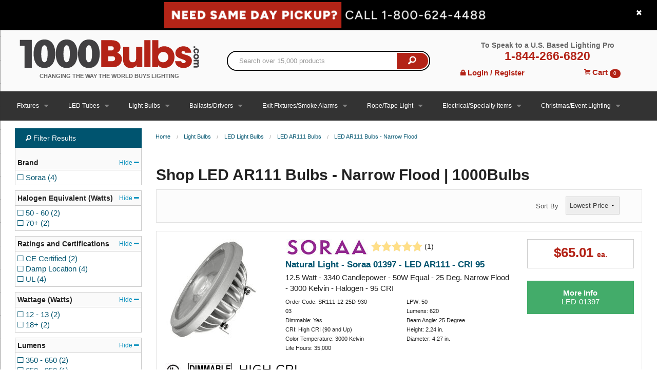

--- FILE ---
content_type: text/html;charset=utf-8
request_url: https://pnapi.invoca.net/2627/na.json
body_size: 231
content:
[{"requestId":"+18006244488","status":"success","formattedNumber":"844-266-6820","countryCode":"1","nationalNumber":"8442666820","lifetimeInSeconds":300,"overflow":null,"surge":null,"invocaId":"i-65ad572b-5029-4dc4-f9df-5d92272e8817"},{"type":"settings","metrics":true}]

--- FILE ---
content_type: text/html;charset=utf-8
request_url: https://pnapi.invoca.net/2627/na.json
body_size: 231
content:
[{"requestId":"+18006244488","status":"success","formattedNumber":"844-266-6820","countryCode":"1","nationalNumber":"8442666820","lifetimeInSeconds":300,"overflow":null,"surge":null,"invocaId":"i-65ad572b-5029-4dc4-f9df-5d92272e8817"},{"type":"settings","metrics":true}]

--- FILE ---
content_type: text/css
request_url: https://tags.srv.stackadapt.com/sa.css
body_size: -11
content:
:root {
    --sa-uid: '0-af863d2a-e09b-5c4e-66a5-4db29e1633a0';
}

--- FILE ---
content_type: application/javascript
request_url: https://static.olark.com/a/assets/v0/site/2655-148-10-3067.js?cb=2026-01-26
body_size: 38620
content:

      (function(){
        olark.extend('CalloutBubble');
olark.extend('Feedback');
olark.extend('GoogleAnalytics');
olark.extend('Sounds');


        var isNewVersion = olark._ && olark._.versions && (olark._.versions.follow || olark._.versions.popout)
        if(isNewVersion) {
          olark._.finish({"CalloutBubble":{"bubble_image_url":"","enabled":true,"slide":false},"Feedback":{"enabled":true},"GoogleAnalytics":{"allow_linker":false,"create_custom_tracker":false,"enable_custom_variables":true,"enabled":true,"had_conversation_page_slot_number":5,"had_conversation_session_slot_number":4,"had_conversation_visitor_slot_number":3,"load_ga_if_missing":false,"track_chat_start_page":true},"Sounds":{"enabled":true},"features":{"automation":{"chatboxAlwaysAvailable":false,"events":[],"preferHumanAgents":false}},"privacy":{"consent_message_enabled":false,"consent_message_text":"By using this chat service, you agree to the collection and use of your information for customer support purposes, governed by our privacy policy.","ignore_visitor_ip_address":false},"system":{"allow_change_colors":true,"allow_change_height":true,"allow_change_width":true,"allowed_domains":"*.integration.1000bulbs.com,staging.1000bulbs.com,shop.1000bulbs.com,blog.1000bulbs.com,www.1000bulbs.com","append_to_body":1,"away_text":"Contact us","before_chat_text":"Chat with us","bottom_margin":0,"branding":"whitelabel","branding_link_text":"Powered by Olark","branding_panel_cancel_text":"Go back","branding_panel_link_text":"Try Olark on your site","branding_panel_message_text":"10,000+ companies rely on Olark software to chat with customers directly.","busy_message":"All of our representatives are with other customers at this time. We will be with you shortly.","busy_text":"Contact us","check_for_status":"Olark Chat (startup)","close_hides_window":0,"conversation_id_error_text":"File uploading is currently unavailable.","cookie_path":"/","corner_position":"BR","default_flash_off_icon":"https://static.olark.com/js/images/white.ico","default_flash_on_icon":"https://static.olark.com/js/images/orange.ico","default_localization":"en-US","disableGoogleAnalytics":0,"disable_default_visitor_information":0,"disable_expand_text_input":false,"disable_extra_br":true,"disable_get_cookies":false,"disable_offline_messaging_fallback":true,"disable_set_cookies":false,"disable_width":true,"dismiss_message_text":"Dismiss","divid":"habla_window_div","email_body_error_text":"You must complete all fields and specify a valid email address","enableLanguageTranslation":false,"enable_buttons":1,"enable_google_analytics":false,"end_chat_button_text":"End Chat","ended_chat_message":"This chat has ended.","expandOnFirstMessageReceived":1,"expandOnMessageReceived":0,"feedback_survey_begin_button_text":"Rate Chat","feedback_survey_button_finish":"Finish","feedback_survey_button_next":"Next","feedback_survey_button_submitting":"Submitting","feedback_survey_cancel_text":"Cancel","feedback_survey_complete_button_text":"Feedback Sent","feedback_survey_end_message":"Thank you for your feedback :)","feedback_survey_question_1_text":"Question 1 of 5","feedback_survey_question_2_text":"Question 2 of 5","feedback_survey_question_3_text":"Question 3 of 5","feedback_survey_question_4_text":"Question 4 of 5","feedback_survey_question_5_text":"Question 5 of 5","feedback_survey_question_additional_feedback_placeholder":"Type message here","feedback_survey_question_additional_feedback_text":"Additional Feedback.","feedback_survey_question_chat_high":"Extremely satisfied","feedback_survey_question_chat_low":"Not at all satisfied","feedback_survey_question_chat_text":"How satisfied were you with this chat?","feedback_survey_question_operator_attitude_high":"Extremely friendly","feedback_survey_question_operator_attitude_low":"Not at all friendly","feedback_survey_question_operator_attitude_text":"How friendly was the chat agent?","feedback_survey_question_operator_intelligence_high":"Extremely knowledgeable","feedback_survey_question_operator_intelligence_low":"Not at all knowledgeable","feedback_survey_question_operator_intelligence_text":"How knowledgeable was the chat agent?","feedback_survey_question_operator_speed_high":"Extremely responsive","feedback_survey_question_operator_speed_low":"Not at all responsive","feedback_survey_question_operator_speed_text":"How responsive was the chat agent?","feedback_survey_submission_error_message":"There was an error submitting your answer, please try again.","file_size_error_text":"This file size is too large.","file_type_error_text":"This file type is not allowed.","flash_icons":1,"flash_titlebar":1,"forced_rpc_server":"knrpc.olark.com/nrpc","free_branding_template":"<a href=\"http://www.olark.com/?rid={idstring}&amp;business=1&amp;utm_medium=widget&amp;utm_campaign=free_business_chat&amp;utm_source={idstring}\" target=\"_blank\">Free Olark Chat for Business</a>","generic_upload_error_text":"File uploading is currently unavailable.","google_analytics_domain":"auto","habla_closebutton_text":"x","habla_end_popout_text":"&lt;&lt;","habla_name_input_text":"click here and type your Name","habla_offline_body_text":"We're not around but we still want to hear from you! Leave us a note:","habla_offline_email_text":"click here and type your Email","habla_offline_phone_text":"click here and type your Phone Number","habla_offline_sent_text":"Thanks for your message! We'll get back to you shortly.","habla_offline_submit_value":"Send","habla_popout_text":"&gt;","habla_sizebutton_text_compressed":"^","habla_sizebutton_text_expanded":"_","habla_special_div_show_type":"block","hashchange_events_trigger_page_change":0,"hb_chatbox_size":"md","hb_custom_style":{"general":{"corners":"soft","secondaryColor":null}},"hb_dark_theme":false,"hb_disable_mobile":false,"hb_enable_uploads":true,"hb_position":"right","hb_primary_color":"#b32317","hb_show_as_tab":false,"hb_show_button_text":true,"hb_theme_override":{"bg_image_size":"130px","bg_image_url":"https://static.olark.com/a/theme/images/seasonal-fall-1.png","enabled":false,"expiration_date":"1893528724","primary_color":"#751A33"},"hbl_cookie_path":"/","height":155,"hide_min_max_buttons":0,"hide_not_available":0,"hide_when_away":0,"hkey":"PHNwYW4gc3R5bGU9ImRpc3BsYXk6bm9uZSI+PGEgaWQ9ImhibGluazkiPjwvYT5odHRwOi8vd3d3Lm9sYXJrLmNvbTwvc3Bhbj4=","in_chat_text":"Now chatting","inline_css_url":"static.olark.com/css/3/9/3971c742ac2346c431f086113e61d518.css","inline_css_url_ie":"static.olark.com/css/0/b/0b5c605cbc1c9745fb33b5e81c6184ad.css","inline_css_url_quirks":"static.olark.com/css/8/4/844fb02b40ed2e8b64b542b43ff5f68e.css","input_height":20,"is_inline":0,"is_popup":0,"language":"en","left_margin":20,"line_length":21,"local_user_display_name":"&rarr;","md5":"fc80adbae96ea55025642c897de56160","myname":"you","not_available_text":"Contact us!","offline_button_text":"Contact us","offline_email_validation_message":"Please enter a valid email address","offline_header_text":"Contact us!","offline_message":"We're not around, but we'd love to chat another time.","offline_msg_mode":1,"offline_phone_validation_message":"Please enter a valid phone number","offline_required_error_message":"Please complete all required fields","offline_survey":{"pages":[[{"is_required":true,"type":"name"},{"is_required":true,"type":"email"},{"is_required":true,"label":"Leave us a note:","placeholder_text":"","type":"textarea"}],[{"is_required":true,"type":"phone"}]]},"offline_survey_email_label":"Email","offline_survey_email_placeholder":"Enter your email...","offline_survey_name_label":"Name","offline_survey_name_placeholder":"Enter your name...","offline_survey_next_button_text":"Next","offline_survey_phone_label":"Phone","offline_survey_phone_placeholder":"Enter your phone number...","offline_survey_submit_button_text":"Send","offline_survey_thank_you_message":"Thanks for your message! We'll get back to you as soon as we can..","offline_survey_website_label":"Website","offline_survey_website_placeholder":"Enter your website...","offline_survey_welcome_message":"We're not available, but we'd love to chat another time. Our normal business hours are 7am - 7pm CST Mon - Fri.  \n\nIf you wish to CHANGE/CANCEL an order please do so during normal business hours. WE CANNOT GUARANTEE YOUR REQUEST WILL BE COMPLETED DURING NON-BUSINESS HOURS.","offline_website_validation_message":"Please enter a valid URL","online_button_text":"Chat with us","online_header_text":"Now chatting","operator_has_stopped_typing_text":"has stopped typing","operator_is_typing_text":"is typing...","operators":{"4558382016757760":{"avatar_url":"//static.olark.com/imageservice/280bb6d3ca23a149a231cff2cdeb0937.png"},"4750860628918272":{"avatar_url":"//static.olark.com/imageservice/1af11c80da9ade72d6d847c828f5cb2d.png"},"4944951175282688":{"avatar_url":"//static.olark.com/imageservice/afbe95f69c156dee5856c74d5b5e20d2.png"},"5372398576730112":{"avatar_url":"//static.olark.com/imageservice/9bc092e6a2bdd8a9338d45f51e21bb4f.png"},"5594921847357440":{"avatar_url":"//static.olark.com/imageservice/90642cc421a3ea7377fa4c9baa8a15e4.png"},"6285874643992576":{"avatar_url":"//static.olark.com/imageservice/a8ed95bcb238470502dc343ee4df9a40.png"},"6288202785751040":{"avatar_url":"//static.olark.com/imageservice/94bf86983bb0f0c76c8d7f099f49b7ab.png"},"6465746831671296":{"avatar_url":"//static.olark.com/imageservice/4a633b11b20bda8d04dd43cc4084e46a.png"}},"panel_offset":20,"parse_links":1,"per_domain_overrides":{"__DEFAULT__":{"features.automation":{"events":["triage"],"preferHumanAgents":false,"supportsEngagement":false}}},"plugin_path":"https://static.olark.com/js/plugins/","poll":false,"popout_css_url":"static.olark.com/css/9/8/98c23c22d4700f33524c3faf5aa12bd2.css","pre_chat_error_text":"Please enter your name and email in case we get disconnected.","pre_chat_message":"Questions? We'd love to chat.","pre_chat_submit":"Click here to start chatting","prechat_email_validation_message":"Please enter a valid email address","prechat_phone_validation_message":"Please enter a valid phone number","prechat_required_error_message":"Please complete all required fields","prechat_survey":{"is_enabled":true,"pages":[[{"is_required":true,"type":"name"},{"is_required":false,"type":"phone"},{"is_required":true,"type":"email"}],[{"is_required":true,"label":"Which type of customer best describes you?","options":["Residential (for personal use)","Commercial (for professional use)"],"type":"radio","value":null}]]},"prechat_survey_email_label":"Email","prechat_survey_email_placeholder":"Enter your email...","prechat_survey_name_label":"Name","prechat_survey_name_placeholder":"Enter your name...","prechat_survey_next_button_text":"Next","prechat_survey_phone_label":"Phone","prechat_survey_phone_placeholder":"Enter your phone number...","prechat_survey_submit_button_text":"Start chatting","prechat_survey_website_label":"Website","prechat_survey_website_placeholder":"Enter your website...","prechat_survey_welcome_message":"Hi there, Let\u2019s get some quick info so we can better serve you:","prechat_website_validation_message":"Please enter a valid URL","processing_file_error_text":"There was a problem processing your file.","require_email":1,"require_name":2,"require_offline_phone":0,"require_phone":0,"resize_input_height":60,"resize_length":25,"restart_chat_offline_button_text":"Leave a message","restart_chat_online_button_text":"Start conversation","right_margin":20,"right_to_left":false,"rtl":false,"rules":[{"actions":[{"kind":"Action","method":"api.box.expand","options":{}}],"clause":{"clauses":[{"kind":"ContainsClause","left":{"kind":"VariableClause","varname":"visitor.currentPage.url"},"right":"71.76.198.48"}],"kind":"OrClause"},"description":"block","enabled":true,"id":"176918598720303196422596741305","kind":"Rule","perPage":false,"perVisit":true,"perVisitor":false,"whenOffline":false,"whenOnline":true},{"actions":[{"kind":"Action","method":"api.box.expand","options":{}}],"clause":{"clauses":[{"kind":"ContainsClause","left":{"kind":"VariableClause","varname":"visitor.currentPage.url"},"right":"146.75.146.0"}],"kind":"OrClause"},"description":"BLOCK","enabled":true,"id":"176893292152207338243229253497","kind":"Rule","perPage":false,"perVisit":true,"perVisitor":false,"whenOffline":false,"whenOnline":true},{"actions":[{"kind":"Action","method":"api.box.expand","options":{}}],"clause":{"clauses":[{"kind":"ContainsClause","left":{"kind":"VariableClause","varname":"visitor.currentPage.url"},"right":"97.122.114.57"}],"kind":"OrClause"},"description":"block","enabled":true,"id":"1767390137518046942954875688925","kind":"Rule","perPage":false,"perVisit":true,"perVisitor":false,"whenOffline":false,"whenOnline":true},{"actions":[{"kind":"Action","method":"api.box.expand","options":{}}],"clause":{"clauses":[{"kind":"ContainsClause","left":{"kind":"VariableClause","varname":"visitor.currentPage.url"},"right":"73.16.123.82"}],"kind":"OrClause"},"description":"block","enabled":true,"id":"176704237213400610523938097739","kind":"Rule","perPage":false,"perVisit":true,"perVisitor":false,"whenOffline":false,"whenOnline":true},{"actions":[{"kind":"Action","method":"api.box.expand","options":{}}],"clause":{"clauses":[{"kind":"ContainsClause","left":{"kind":"VariableClause","varname":"visitor.currentPage.url"},"right":"172.225.246.35"}],"kind":"OrClause"},"description":"block","enabled":true,"id":"176610059122407153302687429675","kind":"Rule","perPage":false,"perVisit":true,"perVisitor":false,"whenOffline":false,"whenOnline":true},{"actions":[{"kind":"Action","method":"api.box.expand","options":{}}],"clause":{"clauses":[{"kind":"ContainsClause","left":{"kind":"VariableClause","varname":"visitor.currentPage.url"},"right":"76.91.108.111"}],"kind":"OrClause"},"description":"","enabled":true,"id":"17653927613750048747388950990844","kind":"Rule","perPage":false,"perVisit":true,"perVisitor":false,"whenOffline":false,"whenOnline":true},{"actions":[{"kind":"Action","method":"api.box.expand","options":{}}],"clause":{"clauses":[{"kind":"ContainsClause","left":{"kind":"VariableClause","varname":"visitor.currentPage.url"},"right":"96.252.37.215"}],"kind":"OrClause"},"description":"block","enabled":true,"id":"176497558745809714092777682484","kind":"Rule","perPage":false,"perVisit":true,"perVisitor":false,"whenOffline":false,"whenOnline":true},{"actions":[{"kind":"Action","method":"api.box.expand","options":{}}],"clause":{"clauses":[{"kind":"ContainsClause","left":{"kind":"VariableClause","varname":"visitor.currentPage.url"},"right":"104.254.111.82"}],"kind":"OrClause"},"description":"block","enabled":true,"id":"176495999653909354263253995867","kind":"Rule","perPage":false,"perVisit":true,"perVisitor":false,"whenOffline":false,"whenOnline":true},{"actions":[{"kind":"Action","method":"api.box.expand","options":{}}],"clause":{"clauses":[{"kind":"ContainsClause","left":{"kind":"VariableClause","varname":"visitor.currentPage.url"},"right":"172.226.188.41"}],"kind":"OrClause"},"description":"","enabled":true,"id":"176495533914905711352619134811","kind":"Rule","perPage":false,"perVisit":true,"perVisitor":false,"whenOffline":false,"whenOnline":true},{"actions":[{"kind":"Action","method":"api.box.expand","options":{}}],"clause":{"clauses":[{"kind":"ContainsClause","left":{"kind":"VariableClause","varname":"visitor.currentPage.url"},"right":"107.221.152.113"}],"kind":"OrClause"},"description":"","enabled":true,"id":"1764887355772006914619560141444","kind":"Rule","perPage":false,"perVisit":true,"perVisitor":false,"whenOffline":false,"whenOnline":true},{"actions":[{"kind":"Action","method":"api.box.expand","options":{}}],"clause":{"clauses":[{"kind":"ContainsClause","left":{"kind":"VariableClause","varname":"visitor.currentPage.url"},"right":"73.30.17.30"}],"kind":"OrClause"},"description":"block","enabled":true,"id":"176488575036305696550439184144","kind":"Rule","perPage":false,"perVisit":true,"perVisitor":false,"whenOffline":false,"whenOnline":true},{"actions":[{"kind":"Action","method":"api.box.expand","options":{}}],"clause":{"clauses":[{"kind":"ContainsClause","left":{"kind":"VariableClause","varname":"visitor.currentPage.url"},"right":"172.58.12.122"}],"kind":"OrClause"},"description":"","enabled":true,"id":"176435398846606274221830068701","kind":"Rule","perPage":false,"perVisit":true,"perVisitor":false,"whenOffline":false,"whenOnline":true},{"actions":[{"kind":"Action","method":"api.box.expand","options":{}}],"clause":{"clauses":[{"kind":"ContainsClause","left":{"kind":"VariableClause","varname":"visitor.currentPage.url"},"right":"172.226.176.13"}],"kind":"OrClause"},"description":"block","enabled":true,"id":"1764172997990001593007127851842","kind":"Rule","perPage":false,"perVisit":true,"perVisitor":false,"whenOffline":false,"whenOnline":true},{"actions":[{"kind":"Action","method":"api.box.expand","options":{}}],"clause":{"clauses":[{"kind":"ContainsClause","left":{"kind":"VariableClause","varname":"visitor.currentPage.url"},"right":"68.45.48.27"}],"kind":"OrClause"},"description":"block","enabled":true,"id":"1762884291959010706298501379674","kind":"Rule","perPage":false,"perVisit":true,"perVisitor":false,"whenOffline":false,"whenOnline":true},{"actions":[{"kind":"Action","method":"api.box.expand","options":{}}],"clause":{"clauses":[{"kind":"ContainsClause","left":{"kind":"VariableClause","varname":"visitor.currentPage.url"},"right":"24.0.135.160"}],"kind":"OrClause"},"description":"block","enabled":true,"id":"1761945209436005248554477342393","kind":"Rule","perPage":false,"perVisit":true,"perVisitor":false,"whenOffline":false,"whenOnline":true},{"actions":[{"kind":"Action","method":"api.box.expand","options":{}}],"clause":{"clauses":[{"kind":"ContainsClause","left":{"kind":"VariableClause","varname":"visitor.currentPage.url"},"right":"137.119.105.153"}],"kind":"OrClause"},"description":"block","enabled":true,"id":"17606476327330550793828889952","kind":"Rule","perPage":false,"perVisit":true,"perVisitor":false,"whenOffline":false,"whenOnline":true},{"actions":[{"kind":"Action","method":"api.box.expand","options":{}}],"clause":{"clauses":[{"kind":"ContainsClause","left":{"kind":"VariableClause","varname":"visitor.currentPage.url"},"right":"47.208.219.126"}],"kind":"OrClause"},"description":"block","enabled":true,"id":"17603900602570004317002119162527","kind":"Rule","perPage":false,"perVisit":true,"perVisitor":false,"whenOffline":false,"whenOnline":true},{"actions":[{"kind":"Action","method":"api.box.expand","options":{}}],"clause":{"clauses":[{"kind":"ContainsClause","left":{"kind":"VariableClause","varname":"visitor.currentPage.url"},"right":"18.117.75.161"}],"kind":"OrClause"},"description":"block","enabled":true,"id":"176037794760705670484693440676","kind":"Rule","perPage":false,"perVisit":true,"perVisitor":false,"whenOffline":false,"whenOnline":true},{"actions":[{"kind":"Action","method":"api.box.expand","options":{}}],"clause":{"clauses":[{"kind":"ContainsClause","left":{"kind":"VariableClause","varname":"visitor.currentPage.url"},"right":"172.226.175.20"}],"kind":"OrClause"},"description":"block","enabled":true,"id":"176002427483806124135711441877","kind":"Rule","perPage":false,"perVisit":true,"perVisitor":false,"whenOffline":false,"whenOnline":true},{"actions":[{"kind":"Action","method":"api.box.expand","options":{}}],"clause":{"clauses":[{"kind":"ContainsClause","left":{"kind":"VariableClause","varname":"visitor.currentPage.url"},"right":"208.126.44.180"}],"kind":"OrClause"},"description":"Block","enabled":true,"id":"175996315497404893767171784016","kind":"Rule","perPage":false,"perVisit":true,"perVisitor":false,"whenOffline":false,"whenOnline":true},{"actions":[{"kind":"Action","method":"api.box.expand","options":{}}],"clause":{"clauses":[{"kind":"ContainsClause","left":{"kind":"VariableClause","varname":"visitor.currentPage.url"},"right":"98.152.231.226"}],"kind":"OrClause"},"description":"block","enabled":true,"id":"175994226738306923427548429739","kind":"Rule","perPage":false,"perVisit":true,"perVisitor":false,"whenOffline":false,"whenOnline":true},{"actions":[{"kind":"Action","method":"api.box.expand","options":{}}],"clause":{"clauses":[{"kind":"ContainsClause","left":{"kind":"VariableClause","varname":"visitor.currentPage.url"},"right":"162.231.233.237"}],"kind":"OrClause"},"description":"block","enabled":true,"id":"175858155311808533263629238957","kind":"Rule","perPage":false,"perVisit":true,"perVisitor":false,"whenOffline":false,"whenOnline":true},{"actions":[{"kind":"Action","method":"api.box.expand","options":{}}],"clause":{"clauses":[{"kind":"ContainsClause","left":{"kind":"VariableClause","varname":"visitor.currentPage.url"},"right":"71.92.197.78"}],"kind":"OrClause"},"description":"block","enabled":true,"id":"175831565663106845858972053827","kind":"Rule","perPage":false,"perVisit":true,"perVisitor":false,"whenOffline":false,"whenOnline":true},{"actions":[{"kind":"Action","method":"api.box.expand","options":{}}],"clause":{"clauses":[{"kind":"ContainsClause","left":{"kind":"VariableClause","varname":"visitor.currentPage.url"},"right":"172.225.88.176"}],"kind":"OrClause"},"description":"","enabled":true,"id":"175795670640807148948197257897","kind":"Rule","perPage":false,"perVisit":true,"perVisitor":false,"whenOffline":true,"whenOnline":true},{"actions":[{"kind":"Action","method":"api.box.hide","options":{}}],"clause":{"clauses":[{"kind":"ContainsClause","left":{"kind":"VariableClause","varname":"visitor.currentPage.url"},"right":"104.188.245.45"}],"kind":"OrClause"},"description":"block","enabled":true,"id":"1757371060125048717620806490014","kind":"Rule","perPage":false,"perVisit":true,"perVisitor":false,"whenOffline":false,"whenOnline":true},{"actions":[{"kind":"Action","method":"api.box.hide","options":{}}],"clause":{"clauses":[{"kind":"ContainsClause","left":{"kind":"VariableClause","varname":"visitor.currentPage.url"},"right":"65.34.45.15"}],"kind":"OrClause"},"description":"block","enabled":true,"id":"1757026603637037707971827141795","kind":"Rule","perPage":true,"perVisit":false,"perVisitor":false,"whenOffline":true,"whenOnline":true},{"actions":[{"kind":"Action","method":"api.box.hide","options":{}}],"clause":{"clauses":[{"kind":"EqualsClause","left":{"kind":"VariableClause","varname":"visitor.region"},"right":"CA"}],"kind":"OrClause"},"description":"Block California Residents","enabled":false,"id":"172366546954605008096127488579","kind":"Rule","perPage":true,"perVisit":false,"perVisitor":false,"whenOffline":false,"whenOnline":true},{"actions":[{"kind":"Action","method":"api.chat.sendMessageToVisitor","options":{"body":"Chat with one of 50 Lighting experts on standby to answer your questions!"}}],"clause":{"clauses":[{"kind":"ContainsClause","left":{"kind":"VariableClause","varname":"visitor.currentPage.url"},"right":"blog."},{"kind":"GreaterThanClause","left":{"kind":"VariableClause","varname":"visitor.secondsSpentForThisVisit"},"right":180}],"kind":"AndClause"},"description":"Blog Site Prompt","enabled":true,"id":"162983845235209436315012330991","kind":"Rule","perPage":false,"perVisit":true,"perVisitor":false,"whenOffline":false,"whenOnline":true},{"actions":[{"kind":"Action","method":"api.chat.sendMessageToVisitor","options":{"body":"Noticed you looking around, is there something we can help you with?"}}],"clause":{"clauses":[{"kind":"ContainsClause","left":{"kind":"VariableClause","varname":"visitor.currentPage.url"},"right":"/categories/"},{"kind":"GreaterThanClause","left":{"kind":"VariableClause","varname":"visitor.secondsSpentForThisVisit"},"right":120},{"kind":"DoesNotContainClause","left":{"kind":"VariableClause","varname":"visitor.currentPage.url"},"right":"/sales"},{"kind":"DoesNotContainClause","left":{"kind":"VariableClause","varname":"visitor.currentPage.url"},"right":"halogen"}],"kind":"AndClause"},"description":"Category Page Prompt","enabled":false,"id":"16298146200350178320436940147","kind":"Rule","perPage":false,"perVisit":true,"perVisitor":false,"whenOffline":false,"whenOnline":true},{"actions":[{"kind":"Action","method":"api.chat.setOperatorGroup","options":{"group":"9b74279f852295e77e481ae7b192670c"}}],"clause":{"clauses":[{"kind":"ContainsClause","left":{"kind":"VariableClause","varname":"visitor.currentPage.url"},"right":"/categories/lighting-fixtures"},{"kind":"ContainsClause","left":{"kind":"VariableClause","varname":"visitor.currentPage.url"},"right":"/categories/led-panel"},{"kind":"ContainsClause","left":{"kind":"VariableClause","varname":"visitor.currentPage.url"},"right":"/categories/wall-packs"},{"kind":"ContainsClause","left":{"kind":"VariableClause","varname":"visitor.currentPage.url"},"right":"/categories/led-parking-lot-light-fixtures"},{"kind":"ContainsClause","left":{"kind":"VariableClause","varname":"visitor.currentPage.url"},"right":"/categories/strip-light-fixtures"},{"kind":"ContainsClause","left":{"kind":"VariableClause","varname":"visitor.currentPage.url"},"right":"/categories/led-high-bay-lighting"},{"kind":"ContainsClause","left":{"kind":"VariableClause","varname":"visitor.currentPage.url"},"right":"/categories/outdoor-lighting-canopy-fixtures"},{"kind":"ContainsClause","left":{"kind":"VariableClause","varname":"visitor.currentPage.url"},"right":"/categories/led-explosion-proof-lighting"},{"kind":"ContainsClause","left":{"kind":"VariableClause","varname":"visitor.currentPage.url"},"right":"/categories/vapor-tight"},{"kind":"ContainsClause","left":{"kind":"VariableClause","varname":"visitor.currentPage.url"},"right":"/categories/led-ready-light-fixtures"},{"kind":"ContainsClause","left":{"kind":"VariableClause","varname":"visitor.currentPage.url"},"right":"/categories/emergency-lights-exit-signs"},{"kind":"ContainsClause","left":{"kind":"VariableClause","varname":"visitor.currentPage.url"},"right":"/categories/wraparound-light-fixtures"},{"kind":"ContainsClause","left":{"kind":"VariableClause","varname":"visitor.currentPage.url"},"right":"/categories/led-retrofit-for-hid-systems"},{"kind":"ContainsClause","left":{"kind":"VariableClause","varname":"visitor.currentPage.url"},"right":"/categories/shop-light-fixtures"},{"kind":"ContainsClause","left":{"kind":"VariableClause","varname":"visitor.currentPage.url"},"right":"/categories/bollards-fixture-lighting"},{"kind":"ContainsClause","left":{"kind":"VariableClause","varname":"visitor.currentPage.url"},"right":"/categories/temporary-lighting-fixtures"},{"kind":"ContainsClause","left":{"kind":"VariableClause","varname":"visitor.currentPage.url"},"right":"/categories/track-light-commercial"},{"kind":"ContainsClause","left":{"kind":"VariableClause","varname":"visitor.currentPage.url"},"right":"/categories/recessed-lighting-can-fixtures"},{"kind":"ContainsClause","left":{"kind":"VariableClause","varname":"visitor.currentPage.url"},"right":"/categories/led-retrofit"},{"kind":"ContainsClause","left":{"kind":"VariableClause","varname":"visitor.currentPage.url"},"right":"/categories/led-barn-lights"},{"kind":"ContainsClause","left":{"kind":"VariableClause","varname":"visitor.currentPage.url"},"right":"/categories/under-cabinet-lighting"},{"kind":"ContainsClause","left":{"kind":"VariableClause","varname":"visitor.currentPage.url"},"right":"/categories/led-security-lighting"},{"kind":"ContainsClause","left":{"kind":"VariableClause","varname":"visitor.currentPage.url"},"right":"/categories/led-cooler-freezer-light-fixtures"},{"kind":"ContainsClause","left":{"kind":"VariableClause","varname":"visitor.currentPage.url"},"right":"/categories/commercial-light-fixtures-clearance"},{"kind":"ContainsClause","left":{"kind":"VariableClause","varname":"visitor.currentPage.url"},"right":"/categories/ballasts-fluorescent-hid"}],"kind":"OrClause"},"description":"Fixture Category AM Group","enabled":false,"id":"1627423707841046925760683549855","kind":"Rule","perPage":false,"perVisit":true,"perVisitor":false,"whenOffline":false,"whenOnline":true},{"actions":[{"kind":"Action","method":"api.box.expand","options":{}}],"clause":{"clauses":[{"kind":"ContainsClause","left":{"kind":"VariableClause","varname":"visitor.currentPage.url"},"right":"Contact-Us"}],"kind":"AndClause"},"description":"Contact Us Page","enabled":true,"id":"16214358684840856311333951038","kind":"Rule","perPage":false,"perVisit":true,"perVisitor":false,"whenOffline":false,"whenOnline":true},{"actions":[{"kind":"Action","method":"api.chat.setOperatorGroup","options":{"group":"e2daa7010b3d9df3f0d1935414b36902"}}],"clause":{"clauses":[{"kind":"ContainsClause","left":{"kind":"VariableClause","varname":"visitor.currentPage.url"},"right":"1000bulbs.com"}],"kind":"OrClause"},"description":"Tier 1 Chat Agents Take Priority","enabled":false,"id":"161480666957801533708721418543","kind":"Rule","perPage":true,"perVisit":false,"perVisitor":false,"whenOffline":false,"whenOnline":true},{"actions":[{"kind":"Action","method":"api.box.expand","options":{}}],"clause":{"clauses":[{"kind":"EqualsClause","left":{"kind":"VariableClause","varname":"visitor.currentPage.url"},"right":"https://shop.1000bulbs.com/chat/"}],"kind":"AndClause"},"description":"Auto Chat - Customer Service Page","enabled":true,"id":"1605736574694049315329037475153","kind":"Rule","perPage":false,"perVisit":true,"perVisitor":false,"whenOffline":false,"whenOnline":true},{"actions":[{"kind":"Action","method":"api.box.hide","options":{}}],"clause":{"clauses":[{"kind":"EqualsClause","left":{"kind":"VariableClause","varname":"visitor.ip"},"right":"66.68.94.123"},{"kind":"EqualsClause","left":{"kind":"VariableClause","varname":"visitor.ip"},"right":"186.139.72.250"},{"kind":"EqualsClause","left":{"kind":"VariableClause","varname":"visitor.ip"},"right":"73.152.99.218"},{"kind":"EqualsClause","left":{"kind":"VariableClause","varname":"visitor.ip"},"right":"100.8.229.162"},{"kind":"EqualsClause","left":{"kind":"VariableClause","varname":"visitor.ip"},"right":"99.73.229.88"},{"kind":"EqualsClause","left":{"kind":"VariableClause","varname":"visitor.ip"},"right":"71.179.96.181"},{"kind":"EqualsClause","left":{"kind":"VariableClause","varname":"visitor.ip"},"right":"68.109.86.193"},{"kind":"EqualsClause","left":{"kind":"VariableClause","varname":"visitor.ip"},"right":"76.237.193.136"},{"kind":"EqualsClause","left":{"kind":"VariableClause","varname":"visitor.ip"},"right":"184.103.200.5"},{"kind":"EqualsClause","left":{"kind":"VariableClause","varname":"visitor.ip"},"right":"76.108.97.242"},{"kind":"EqualsClause","left":{"kind":"VariableClause","varname":"visitor.ip"},"right":"174.244.112.207"},{"kind":"EqualsClause","left":{"kind":"VariableClause","varname":"visitor.ip"},"right":"72.168.144.142"},{"kind":"EqualsClause","left":{"kind":"VariableClause","varname":"visitor.ip"},"right":"96.0.4664.104"},{"kind":"EqualsClause","left":{"kind":"VariableClause","varname":"visitor.ip"},"right":"209.209.96.95"},{"kind":"EqualsClause","left":{"kind":"VariableClause","varname":"visitor.ip"},"right":"69.245.218.209"},{"kind":"EqualsClause","left":{"kind":"VariableClause","varname":"visitor.ip"},"right":"209.209.96.95"},{"kind":"EqualsClause","left":{"kind":"VariableClause","varname":"visitor.ip"},"right":"68.235.43.86"},{"kind":"EqualsClause","left":{"kind":"VariableClause","varname":"visitor.ip"},"right":"108.190.178.82"},{"kind":"EqualsClause","left":{"kind":"VariableClause","varname":"visitor.ip"},"right":"32.211.157.198"},{"kind":"EqualsClause","left":{"kind":"VariableClause","varname":"visitor.ip"},"right":"172.58.219.56"},{"kind":"EqualsClause","left":{"kind":"VariableClause","varname":"visitor.ip"},"right":"98.61.177.158"},{"kind":"EqualsClause","left":{"kind":"VariableClause","varname":"visitor.ip"},"right":"172.221.69.149"},{"kind":"EqualsClause","left":{"kind":"VariableClause","varname":"visitor.ip"},"right":"24.131.22.159"},{"kind":"EqualsClause","left":{"kind":"VariableClause","varname":"visitor.ip"},"right":"134.35.6.200"},{"kind":"EqualsClause","left":{"kind":"VariableClause","varname":"visitor.ip"},"right":"71.167.14.36"},{"kind":"EqualsClause","left":{"kind":"VariableClause","varname":"visitor.ip"},"right":"72.230.203.184"},{"kind":"EqualsClause","left":{"kind":"VariableClause","varname":"visitor.ip"},"right":"174.111.46.40"},{"kind":"EqualsClause","left":{"kind":"VariableClause","varname":"visitor.ip"},"right":"156.146.54.59"},{"kind":"EqualsClause","left":{"kind":"VariableClause","varname":"visitor.ip"},"right":"50.224.64.38"},{"kind":"EqualsClause","left":{"kind":"VariableClause","varname":"visitor.ip"},"right":"172.59.195.184"},{"kind":"EqualsClause","left":{"kind":"VariableClause","varname":"visitor.ip"},"right":"99.8.235.243"},{"kind":"EqualsClause","left":{"kind":"VariableClause","varname":"visitor.ip"},"right":"68.126.209.224"},{"kind":"EqualsClause","left":{"kind":"VariableClause","varname":"visitor.ip"},"right":"23.93.24.43"},{"kind":"EqualsClause","left":{"kind":"VariableClause","varname":"visitor.ip"},"right":"172.226.8.131"},{"kind":"EqualsClause","left":{"kind":"VariableClause","varname":"visitor.ip"},"right":"104.28.57.253"},{"kind":"EqualsClause","left":{"kind":"VariableClause","varname":"visitor.ip"},"right":"172.59.194.131"},{"kind":"EqualsClause","left":{"kind":"VariableClause","varname":"visitor.ip"},"right":"149.22.88.37"},{"kind":"ContainsClause","left":{"kind":"VariableClause","varname":"visitor.ip"},"right":"149.22.88.37"},{"kind":"EqualsClause","left":{"kind":"VariableClause","varname":"visitor.ip"},"right":"97.118.169.60"},{"kind":"EqualsClause","left":{"kind":"VariableClause","varname":"visitor.ip"},"right":"172.224.243.20"},{"kind":"EqualsClause","left":{"kind":"VariableClause","varname":"visitor.ip"},"right":"172.223.41.214"},{"kind":"EqualsClause","left":{"kind":"VariableClause","varname":"visitor.ip"},"right":"104.28.141.226 "},{"kind":"EqualsClause","left":{"kind":"VariableClause","varname":"visitor.ip"},"right":"47.48.94.78"},{"kind":"EqualsClause","left":{"kind":"VariableClause","varname":"visitor.ip"},"right":"47.186.7.222"},{"kind":"EqualsClause","left":{"kind":"VariableClause","varname":"visitor.ip"},"right":"74.140.25.24"},{"kind":"EqualsClause","left":{"kind":"VariableClause","varname":"visitor.ip"},"right":"146.12.197.226"},{"kind":"EqualsClause","left":{"kind":"VariableClause","varname":"visitor.ip"},"right":"98.177.80.42"}],"kind":"OrClause"},"description":"Block These IP Addresses","enabled":true,"id":"16019280169700511511181042634","kind":"Rule","perPage":true,"perVisit":false,"perVisitor":false,"whenOffline":false,"whenOnline":true},{"actions":[{"kind":"Action","method":"api.box.expand","options":{}},{"kind":"Action","method":"api.chat.sendMessageToVisitor","options":{"body":"Is there something we can help you with today?"}}],"clause":{"clauses":[{"kind":"EqualsClause","left":{"kind":"VariableClause","varname":"visitor.pageCountForThisVisit"},"right":10},{"kind":"GreaterThanClause","left":{"kind":"VariableClause","varname":"visitor.secondsSpentForThisVisit"},"right":300}],"kind":"AndClause"},"description":"Average Page Views Assistance","enabled":true,"id":"154957822392903279884236459969","kind":"Rule","perPage":false,"perVisit":false,"perVisitor":true,"whenOffline":false,"whenOnline":true},{"actions":[{"kind":"Action","method":"api.chat.sendMessageToVisitor","options":{"body":"Is there something we can help with?"}}],"clause":{"clauses":[{"kind":"ContainsClause","left":{"kind":"VariableClause","varname":"visitor.currentPage.url"},"right":"cart"},{"kind":"DoesNotContainClause","left":{"kind":"VariableClause","varname":"visitor.currentPage.url"},"right":"sales"},{"kind":"GreaterThanClause","left":{"kind":"VariableClause","varname":"visitor.secondsSpentOnCurrentPage"},"right":100}],"kind":"AndClause"},"description":"Cart Page","enabled":true,"id":"1537989357513030843683671137545","kind":"Rule","perPage":false,"perVisit":false,"perVisitor":true,"whenOffline":false,"whenOnline":true},{"actions":[{"kind":"Action","method":"api.box.hide","options":{}}],"clause":{"clauses":[{"kind":"ContainsClause","left":{"kind":"VariableClause","varname":"visitor.ip"},"right":"138.207.159.73"},{"kind":"ContainsClause","left":{"kind":"VariableClause","varname":"visitor.ip"},"right":"216.161.1.226"},{"kind":"ContainsClause","left":{"kind":"VariableClause","varname":"visitor.ip"},"right":"73.152.99.218"},{"kind":"ContainsClause","left":{"kind":"VariableClause","varname":"visitor.ip"},"right":"68.185.104.6"},{"kind":"ContainsClause","left":{"kind":"VariableClause","varname":"visitor.ip"},"right":"64.127.203.182"},{"kind":"ContainsClause","left":{"kind":"VariableClause","varname":"visitor.ip"},"right":"208.126.141.186"},{"kind":"ContainsClause","left":{"kind":"VariableClause","varname":"visitor.ip"},"right":"73.24.105.53"},{"kind":"ContainsClause","left":{"kind":"VariableClause","varname":"visitor.ip"},"right":"75.117.21.38"},{"kind":"ContainsClause","left":{"kind":"VariableClause","varname":"visitor.ip"},"right":"67.3.138.37"}],"kind":"OrClause"},"description":"Block Internal IP Address","enabled":true,"id":"1537892010583036695693199156065","kind":"Rule","perPage":true,"perVisit":false,"perVisitor":false,"whenOffline":true,"whenOnline":true},{"actions":[{"kind":"Action","method":"api.chat.sendMessageToVisitor","options":{"body":"Bonjour, Comment allez-vous?"}}],"clause":{"clauses":[{"kind":"EqualsClause","left":{"kind":"VariableClause","varname":"visitor.countryCode"},"right":"FR"}],"kind":"AndClause"},"description":"Target my French visitors by sending a custom message in their language","enabled":false,"id":"15349633944480","kind":"Rule","perPage":false,"perVisit":true,"perVisitor":false,"whenOffline":false,"whenOnline":true}],"say_text":"Type here and hit enter to chat","send_text":"Send","send_transcript_begin_button_text":"Send Transcript","send_transcript_cancel_text":"No Thanks","send_transcript_complete_button_text":"Transcript Sent","send_transcript_error_text":"Please enter a valid email address","send_transcript_placeholder":"Email","send_transcript_title_text":"Send Transcript","sending_text":"sending","show_away":0,"show_away_as_header":0,"show_end_popout":0,"show_in_buddy_list":"chatting","show_popout":0,"show_pre_chat":0,"site_id":"2655-148-10-3067","start_expanded":0,"start_habla_window_visible":false,"start_hidden":0,"start_visible":false,"template":null,"top_margin":0,"upload_rejected_error_text":"File uploading is currently unavailable.","url_handler":"https://static.olark.com/jsclient-latest/follow.html?v=1426711435610","url_handler_target_window":"_top","use_theme":"cryptic_capybara","visitor_id_error_text":"File uploading is currently unavailable.","welcome_msg":"Questions? We'd love to chat.","width":260}});
        }else{
          olark.configure(function(conf){
            conf.system.site_id="2655-148-10-3067";
          });
          olark._.finish();
        }
      })();
    